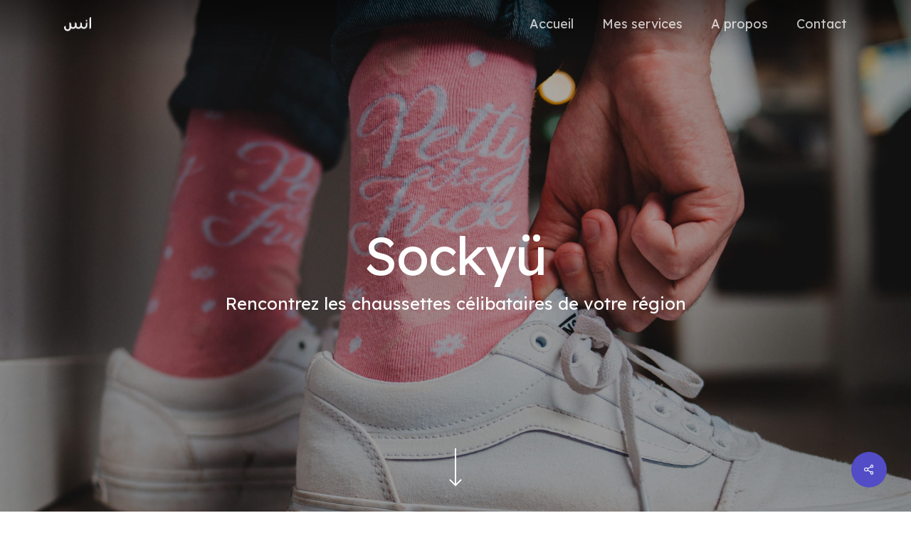

--- FILE ---
content_type: text/css
request_url: https://anisgraphisme.com/wp-content/themes/salient/css/elements/element-fancy-unordered-list.css?ver=13.0.6
body_size: 471
content:
/*
Theme Name:  Salient
Description: Styles for the "Fancy Unordered List" page builder element.
*/

.nectar-fancy-ul ul li{
  list-style:none;
  position:relative;
  padding-left:38px
}
body .nectar-fancy-ul[data-list-icon="none"] ul li{
  padding-left:0;
  margin-bottom:0
}
.nectar-fancy-ul ul{
  margin-left:0
}
.nectar-fancy-ul ul li i,
.nectar-fancy-ul ul li i.icon-default-style{
  position:absolute;
  left:0;
  top:0;
  width:20px
}
.nectar-fancy-ul ul li .icon-default-style[class^="icon-"]{
  font-size:16px;
  height:100%;
  line-height:22px
}
.nectar-fancy-ul ul li i.icon-default-style[class^="icon-"].icon-salient-thin-line{
  font-size:27px;
  height:27px;
  line-height:27px
}
.main-content .nectar-fancy-ul[data-spacing="5px"] ul li {
	margin-bottom: 5px;
}
.main-content .nectar-fancy-ul[data-spacing="10px"] ul li {
	margin-bottom: 10px;
	line-height: 1.5em;
}
.main-content .nectar-fancy-ul[data-spacing="15px"] ul li {
	margin-bottom: 15px;
	line-height: 1.5em;
}
.main-content .nectar-fancy-ul[data-spacing="20px"] ul li {
	margin-bottom: 20px;
	line-height: 1.5em;
}
.main-content .nectar-fancy-ul[data-spacing="25px"] ul li {
	margin-bottom: 25px;
	line-height: 1.5em;
}
.nectar-fancy-ul[data-list-icon="dot"] ul li {
	padding-left: 30px;
}
.nectar-fancy-ul[data-list-icon="dot"] ul li:before {
	content: ".";
  position: absolute;
  left: 0px;
	top: 9px;
	line-height: 0;
  font-size: 26px;
}

.nectar-fancy-ul[data-animation="true"] ul li{
  opacity:0;
  left:-20px;
  margin-bottom:5px
}
.nectar-fancy-ul[data-alignment="center"] ul,
.nectar-fancy-ul[data-alignment="center"] ul li{
  text-align:center!important
}
.nectar-fancy-ul[data-alignment="right"] ul,
.nectar-fancy-ul[data-alignment="right"] ul li{
  text-align:right!important
}
.nectar-fancy-ul[data-alignment="right"] ul li i:not(.none),
.nectar-fancy-ul[data-alignment="center"] ul li i:not(.none){
  position:relative;
  margin-right:10px
}
